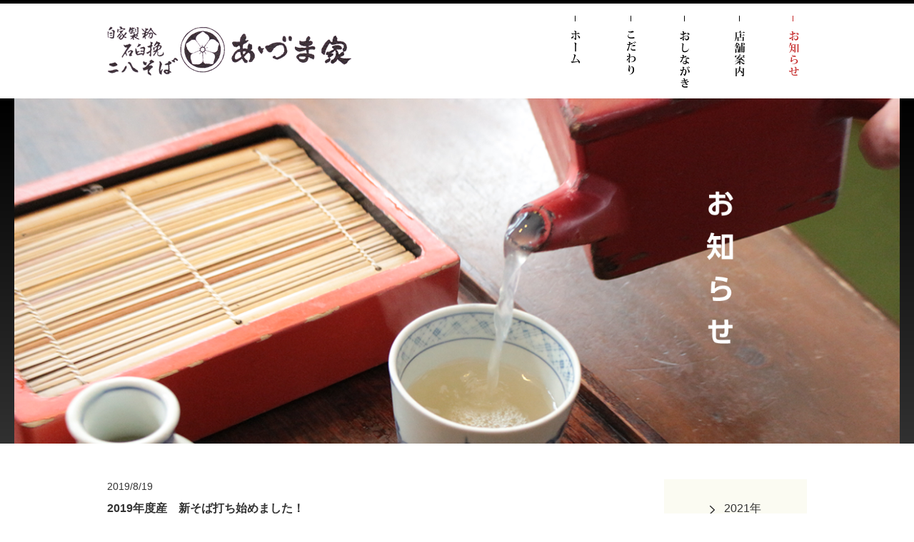

--- FILE ---
content_type: text/html; charset=UTF-8
request_url: https://www.azumaya.info/news/index/year:2019
body_size: 2873
content:
<!DOCTYPE html>
<html lang="ja">

<head>
	<meta charset="UTF-8">
	<meta http-equiv="X-UA-Compatible" content="IE=edge">
	<title>お知らせ｜石臼挽二八そば あづま家 - 拝島駅徒歩5分</title>
	<meta name="description" content="昭和42年創業、拝島で58年の老舗蕎麦店「あづま家」。JR青梅線・西武拝島線「拝島駅」南口を出て徒歩5分。お店からのお知らせです。">
	<meta name="keywords" content="拝島,昭島,そば,蕎麦,あづま家,石臼挽,二八そば,ランチ">
	<meta name="viewport" content="width=1020">
	<link rel="stylesheet" type="text/css" href="https://www.azumaya.info/css/common.css">
	<!--[if lt IE 9]>
<script src="//cdn.jsdelivr.net/html5shiv/3.7.2/html5shiv.min.js"></script>
<script src="//cdnjs.cloudflare.com/ajax/libs/respond.js/1.4.2/respond.min.js"></script>
<![endif]-->
	<link rel="icon" href="https://www.azumaya.info/favicon.ico" type="image/vnd.microsoft.icon">
	<script type="text/javascript" src="https://www.azumaya.info/js/jquery-2.1.4.min.js"></script>
	<script type="text/javascript" src="https://www.azumaya.info/js/pagetop.js"></script>
	<script type="text/javascript" src="https://www.azumaya.info/js/scroll.js"></script>
	<script type="text/JavaScript" src="https://www.azumaya.info/js/tel.js"></script>
	<script type="text/JavaScript" src="https://www.azumaya.info/js/smart-crossfade.js"></script>
<script>
  (function(i,s,o,g,r,a,m){i['GoogleAnalyticsObject']=r;i[r]=i[r]||function(){
  (i[r].q=i[r].q||[]).push(arguments)},i[r].l=1*new Date();a=s.createElement(o),
  m=s.getElementsByTagName(o)[0];a.async=1;a.src=g;m.parentNode.insertBefore(a,m)
  })(window,document,'script','https://www.google-analytics.com/analytics.js','ga');

  ga('create', 'UA-96546543-24', 'auto');
  ga('send', 'pageview');

</script>
<meta name="google-site-verification" content="krvayri9a8Mhu5FkG0xXOFebhZKOYlzf8PsP2f6Xkjw" />
</head>

<body>

	<!--  ヘッダー　START　-->
	<header class="clearfix">
		<h1><a href="https://www.azumaya.info/index.html"><img src="https://www.azumaya.info/images/logo_h.png" alt="拝島駅徒歩5分のそば屋・あずま家"></a></h1>
		<nav>
			<ul class="gnav clearfix">
				<li>
					<a href="https://www.azumaya.info/index.html"><img src="https://www.azumaya.info/images/gnav01_off.png" alt="ホーム"></a>
				</li>
				<li>
					<a href="https://www.azumaya.info/philosophy.html"><img src="https://www.azumaya.info/images/gnav02_off.png" alt="こだわり"></a>
				</li>
				<li>
					<a href="https://www.azumaya.info/menu.html"><img src="https://www.azumaya.info/images/gnav03_off.png" alt="おしながき"></a>
				</li>
				<li>
					<a href="https://www.azumaya.info/shop.html"><img src="https://www.azumaya.info/images/gnav04_off.png" alt="店舗案内"></a>
				</li>
				<li>
					<img src="https://www.azumaya.info/images/gnav05_on.png" alt="お知らせ">
				</li>
			</ul>
		</nav>
	</header>
	<!--  ヘッダー　END　-->
	<!--  メインイメージ　START　-->
	<div class="bg_sub_mainimg mb50">
		<div class="sub_mainimg ">
			<p class="h2_sub"><img src="https://www.azumaya.info/images/bg_h2_news.png" alt="画像"></p>
			<h2 class="news"><img src="https://www.azumaya.info/images/h2_news.png" alt="お知らせ">
			</h2>
		</div>
	</div>
	<!--  メインイメージ　END　-->

	<section id="news01" class="mb50">
		<div class="w980 clearfix">
			<div class="w740 left">
                            <article class="news" id="item_id91">
					<div class="clearfix mb5">
						<p class="news_date">2019/8/19</p>
											</div>
					<h3 class="news_text">2019年度産　新そば打ち始めました！</h3>
					<div class="news_cont"></div>
                            </article>
                            <article class="news" id="item_id89">
					<div class="clearfix mb5">
						<p class="news_date">2019/6/6</p>
											</div>
					<h3 class="news_text">外税改定についてのご案内</h3>
					<div class="news_cont"><p>お客様におかれましてはますますご清栄のこととお慶び申し上げます。<br />平素は格別のお引き立てをいただき、誠に有難うございます。<br /><br /></p>
<p>さて、すでにご承知のことと存じますが、かねてより食材の高騰や人件費の<br />上昇等を受け、商いを続けていく上には非常にきびしい環境となってまいりました。<br />当店（当組合店）では、ここ数年徹底したコスト削減を進めて価格維持に<br />努めて参りましたが、その努力も限界に達し、もはや人権費や原材料の上昇分<br />を吸収できず現在の価格を維持していく事が難しい事態となりましたので<br />やむなく外税に改定させていただくこととなりました。</p>
<p>つきましては、令和元年8月１日より誠に心苦しいのではありますが<br />消費外税にすることになりました。<br /><br />個人経営者一同新たなる決意で、皆様へのサービスを向上に努めてまいりますので、何卒変わらぬご愛顧を賜りますようお願い申し上げます。<br /><br />　　　　　　　　　　　　　　　　　　　　　　　東京都麺類協同組合立川支部組合員一同<br />　　　　　　　　　　　　　　　　　　</p></div>
                            </article>

			</div>
			<nav class="news">
				<ul>
					<li><a href="https://www.azumaya.info/news/index/year:2021">2021年</a></li>
					<li><a href="https://www.azumaya.info/news/index/year:2020">2020年</a></li>
					<li class="active"><a href="https://www.azumaya.info/news/index/year:2019">2019年</a></li>
					<li><a href="https://www.azumaya.info/news/index/year:2018">2018年</a></li>
					<li><a href="https://www.azumaya.info/news/index/year:2017">2017年</a></li>
				</ul>
			</nav>
		</div>
	</section>

	<!--  フッター　START　-->
	<div id="bg_footer">
		<footer class="clearfix">
			<div class="w580 left">
				<p class="mb20">
					<a href="https://www.azumaya.info/index.html"><img src="https://www.azumaya.info/images/logo_f.png" alt="石臼挽 二八そば あづま家"></a>
				</p>
				<p class="mb10">所在地　〒169-0003　東京都昭島市松原町5-18-5 <span class="map_f"><a href="https://www.azumaya.info/shop.html#access_map"><img src="https://www.azumaya.info/images/btn_map_f.png" alt="地図を見る"></a></span></p>
				<p class="mb10">連絡先　<span data-action="call" data-tel="042-541-1073">TEL：042-541-1073</span></p>
				<p class="mb10">営業時間　11:00～15:00（日・祝日は16:00まで）　17:00～21:00 </p>
			</div>
			<nav>
				<ul class="fnav clearfix">
					<li>
						<a href="https://www.azumaya.info/index.html"><img src="https://www.azumaya.info/images/fnav01.png" alt="ホーム"></a>
					</li>
					<li>
						<a href="https://www.azumaya.info/philosophy.html"><img src="https://www.azumaya.info/images/fnav02.png" alt="こだわり"></a>
					</li>
					<li>
						<a href="https://www.azumaya.info/menu.html"><img src="https://www.azumaya.info/images/fnav03.png" alt="おしながき"></a>
					</li>
					<li>
						<a href="https://www.azumaya.info/shop.html"><img src="https://www.azumaya.info/images/fnav04.png" alt="店舗案内"></a>
					</li>
					<li>
						<a href="https://www.azumaya.info/news.html"><img src="https://www.azumaya.info/images/fnav05.png" alt="お知らせ"></a>
					</li>
				</ul>
			</nav>
		</footer>
	</div>
	<p id="copyright">
		(C) 2017　石臼挽 二八そば あづま家
	</p>
	<p id="pagetop">
		<a href="#"><img src="https://www.azumaya.info/images/pagetop.png" alt="pagetop"></a>
	</p>
	<!--  フッター　END　-->

</body>

</html>

--- FILE ---
content_type: text/css
request_url: https://www.azumaya.info/css/common.css
body_size: 3094
content:
@charset "utf-8";

/* リセット
----------------------------------------------------------------------------------- */

html {
	background: #FFFFFF;
}

body,
div,
dl,
dt,
dd,
ul,
ol,
li,
h1,
h2,
h3,
h4,
h5,
h6,
pre,
code,
form,
fieldset,
legend,
input,
textarea,
p,
blockquote,
th,
td {
	margin: 0;
	padding: 0;
	line-height: 150%;
}

*,
*:after,
*:before {
	-webkit-box-sizing: border-box;
	box-sizing: border-box;
}

table {
	border-collapse: collapse;
	border-spacing: 0;
}

img {
	border: 0;
	vertical-align: middle;
}

address,
caption,
cite,
code,
dfn,
em,
th,
var {
	font-style: normal;
	font-weight: normal;
}

li {
	list-style: none;
}

.clearfix:after {
	content: " ";
	/* 新しい要素を作る */
	display: block;
	/* ブロックレベル要素に */
	clear: both;
	height: 0;
	visibility: hidden;
}

.clearfix {
	min-height: 1px;
}

* html .clearfix {
	height: 1px;
	/*\*/
	/*/
  height: auto;
  overflow: hidden;
  /**/
}


/* クリックした後に生じる画像の点線を消す */

a {
	outline: none;
	color: #333;
}

a:focus {
	outline: none;
}


/* ie11でズレる原因を解消 */

main {
	display: block;
}

p {
	/*スマホブラウザフォントバグ対策*/
	max-height: 999999px;
}


/* 共通ルール
----------------------------------------------------------------------------------- */

body {
	font-family: "メイリオ", Meiryo, "ヒラギノ角ゴ Pro W3", "Hiragino Kaku Gothic Pro", Osaka, "游ゴシック", "Yu Gothic", YuGothic, "ＭＳ Ｐゴシック", "MS PGothic", sans-serif;
	font-size: 14px;
	color: #333;
	-webkit-text-size-adjust: 100%;
	/* スマホで文字サイズが大きくなるのを防ぐ */
	border-top: 5px solid #000;
}

.serif {
	font-family: "ヒラギノ明朝 Pro W3", "Hiragino Mincho Pro", "ＭＳ Ｐ明朝", "MS PMincho", serif;
}

.pos {
	position: relative;
}

.nomargin {
	margin: 0!important;
}

.noborder {
	border: none!important;
}

.tac {
	text-align: center;
}

.tar {
	text-align: right;
}

.tal {
	text-align: left;
}

.moa {
	margin: 0 auto;
}

.mb5 {
	margin-bottom: 5px!important;
}

.mb10 {
	margin-bottom: 10px!important;
}

.mb15 {
	margin-bottom: 15px!important;
}

.mb20 {
	margin-bottom: 20px!important;
}

.mb25 {
	margin-bottom: 25px!important;
}

.mb30 {
	margin-bottom: 30px!important;
}

.mb35 {
	margin-bottom: 35px!important;
}

.mb40 {
	margin-bottom: 40px!important;
}

.mb45 {
	margin-bottom: 45px!important;
}

.mb50 {
	margin-bottom: 50px!important;
}

.mb55 {
	margin-bottom: 55px!important;
}

.mb60 {
	margin-bottom: 60px!important;
}

.mb65 {
	margin-bottom: 65px!important;
}

.mb70 {
	margin-bottom: 70px!important;
}

.mb75 {
	margin-bottom: 75px!important;
}

.mb80 {
	margin-bottom: 80px!important;
}

.mb85 {
	margin-bottom: 85px!important;
}

.mb90 {
	margin-bottom: 90px!important;
}

.mb95 {
	margin-bottom: 95px!important;
}

.mb100 {
	margin-bottom: 100px!important;
}

.pt5 {
	padding-top: 5px;
}

.pt10 {
	padding-top: 10px;
}

.pt15 {
	padding-top: 15px;
}

.pt20 {
	padding-top: 20px;
}

.w1000 {
	width: 1000px;
}

.w980 {
	width: 980px;
}

.w1080 {
	width: 1080px;
}

.w1180 {
	width: 1180px;
}

.w470 {
	width: 470px;
}

.w310 {
	width: 310px;
}

.w230 {
	width: 230px;
}

.mr20 {
	margin-right: 20px;
}

.mr25 {
	margin-right: 25px;
}

.mr40 {
	margin-right: 40px;
}

.left {
	float: left;
}

.right {
	float: right;
}

a {
	text-decoration: none;
}

a.underline {
	text-decoration: underline;
}

a:hover {
	text-decoration: none;
	filter: alpha(opacity=70);
	-moz-opacity: 0.70;
	opacity: 0.70;
}

a img {
	transition-property: all;
	transition: 0.2s linear;
}

.op1 a {
	opacity: 1;
}

.br5 img {
	border-radius: 5px;
}

.br10 img {
	border-radius: 10px;
}

.br20 img {
	border-radius: 20px;
}

.br30 img {
	border-radius: 30px;
}

img.br5 {
	border-radius: 5px;
}

img.br10 {
	border-radius: 10px;
}

img.br20 {
	border-radius: 20px;
}

img.br30 {
	border-radius: 30px;
}

.centering {
	margin: 0 auto;
}

.indent-1 {
	padding-left: 1em;
	text-indent: -1em;
}

.s12 {
	font-size: 12px;
	line-height: 1.6
}

.s13 {
	font-size: 13px;
	line-height: 1.6
}

.s14 {
	font-size: 14px;
	line-height: 1.7;
}

.s15 {
	font-size: 15px;
	line-height: 1.8;
}

.s16 {
	font-size: 16px;
	line-height: 1.8;
}

.s17 {
	font-size: 17px;
}

.s18 {
	font-size: 18px;
}

.lh2 {
	line-height: 2;
}


/* ヘッダー
----------------------------------------------------------------------------------- */

header {
	width: 980px;
	margin: 0 auto;
}

h1 {
	float: left;
	padding-top: 32px;
}

ul.gnav {
	float: right;
	padding: 17px 0 6px;
}

ul.gnav li {
	float: left;
	margin-right: 40px;
}

ul.gnav li:last-child {
	margin-right: 0;
}

ul.gnav li a:hover {
	opacity: 1;
}


/* メインイメージ */

.bg_mainimg {
	width: 100%;
	height: auto;
	background: linear-gradient(to bottom, #000, #313131);
}

.mainimg {
	width: 70%;
	margin: 0 auto;
	position: relative;
	min-width: 980px;
}

p.catch_mainimg {
	position: absolute;
	width: 16%;
	height: auto;
	left: 17%;
	top: 20%;
}

p.catch_mainimg img {
	width: 100%;
	height: auto;
}

.bx-caption {
	text-align: center;
	font-size: 17px;
}


/* index.html　トップページ
----------------------------------------------------------------------------------- */

#top01 {
	width: 980px;
	margin: 0 auto;
	background: url(../images/bg_top01.png) left top no-repeat;
	min-height: 302px;
	padding-top: 5px;
}

#top01 h2 {
	text-align: center;
	padding-top: 30px;
}

p.text_intro {
	font-size: 15px;
	line-height: 2.5;
	text-align: center;
}

#top02 {
	width: 980px;
	margin: 0 auto;
	background: url(../images/bg_top02.png) right bottom no-repeat;
	padding-bottom: 70px;
}

.w900 {
	width: 900px;
}

#top02 h2 {
	float: left;
	width: 60px;
}

article.news_top {
	width: 820px;
	float: right;
}

#top02 .news_cont {
	font-size: 15px;
	margin-bottom: 20px;
}

.w140 {
	width: 140px;
}

#top02 p.news_date {
	width: 100x;
	float: left;
}

#top02 p.news_icon {
	float: right;
}

#top02 p.news_text {
	float: right;
	width: 660px;
	line-height: 1.8;
}

#top02 p.news_text a {
	text-decoration: underline;
}


/* フッター
----------------------------------------------------------------------------------- */

#bg_footer {
	height: 320px;
	background: url(../images/bg_footer.png) center top no-repeat;
}

footer {
	width: 980px;
	margin: 0 auto;
	padding-top: 70px;
}

.w580 {
	width: 580px;
}

footer p {
	color: #fff;
	font-size: 16px;
}

footer a {
	color: #fff;
	font-size: 16px;
}

ul.fnav {
	float: right;
}

ul.fnav li {
	float: left;
	margin-right: 40px;
}

ul.fnav li:last-child {
	margin-right: 0;
}

span.map_f {
	display: inline-block;
	margin-left: 15px;
}

p#copyright {
	width: 100%;
	height: 40px;
	font-size: 13px;
	color: #fff;
	line-height: 40px;
	text-align: center;
	background-color: #000;
}

p#pagetop {
	position: fixed;
	bottom: 70px;
	right: 30px;
}

p#pagetop img {
	width: 46px;
	height: 46px;
}


/* philosophy.html　こだわり
----------------------------------------------------------------------------------- */

.bg_sub_mainimg {
	width: 100%;
	height: auto;
	background: linear-gradient(to bottom, #000, #313131);
}

.sub_mainimg {
	max-width: 1240px;
	min-width: 980px;
	margin: 0 auto;
	position: relative;
}

p.h2_sub img {
	max-width: 1240px;
	min-width: 980px;
}

h2.philosophy {
	position: absolute;
	top: 120px;
	left: 25%;
}

h2.philosophy img {
	width: 80%;
	height: auto;
}

#philosophy_intro {
	width: 980px;
	margin: 0 auto;
	background: url(../images/bg_philosophy_intro.png) right bottom no-repeat;
}

.w550 {
	width: 550px;
}

.s15_lh22 {
	font-size: 15px;
	line-height: 2.2;
}

#philosophy01 {
	width: 980px;
	margin: 0 auto;
}

ul.pic_philosophy01 li {
	width: 310px;
	float: left;
	margin-right: 25px;
}

ul.pic_philosophy01 li:last-child {
	margin-right: 0;
}


/* menu.html　おしながき
----------------------------------------------------------------------------------- */

h2.menu {
	position: absolute;
	top: 110px;
	right: 22%;
}

h2.menu img {
	width: 80%;
	height: auto;
}

nav.menu {
	width: 980px;
	margin: 0 auto 35px;
	position: relative;
	background-color: #f7e8e8;
	padding: 25px 30px 0 30px;
}

nav.menu:after {
	content: url(../images/bg_menu_nav.png);
	position: absolute;
	bottom: -20px;
	left: 450px;
}

nav.menu ul li {
	display: inline-block;
	margin-right: 30px;
	margin-bottom: 25px;
}

nav.menu ul li a {
	font-size: 18px;
	padding-left: 25px;
	background: url(../images/icon_arrow01.png) 0 5px no-repeat;
}

nav.menu ul li.active a {
	color: #c83434;
	font-weight: bold;
	background: url(../images/icon_arrow02.png) 0 5px no-repeat;
}

nav.menu ul li a:hover {
	color: #c83434;
	background: url(../images/icon_arrow02.png) 0 5px no-repeat;
}

#menu01 {
	width: 980px;
	margin: 0 auto;
}

#menu01 h3 {
	font-size: 24px;
	color: #fff;
	font-weight: bold;
	text-align: center;
	background-color: #222;
	width: 980px;
	height: 70px;
	line-height: 70px;
	margin-bottom: 30px;
	letter-spacing: 7px;
}

article.menu {
	width: 980px;
	margin-bottom: 30px;
}

.menu_cont {
	display: inline-block;
	float: left;
	width: 100%;
}

#menu01 .bdr_black {
	border-bottom: 1px solid #333;
	padding-bottom: 5px;
	margin-bottom: 10px;
}

#menu01 h4 {
	font-size: 21px;
	float: left;
	color: #c83434;
}

#menu01 p.price {
	font-size: 21px;
	float: right;
	font-weight: bold;
}

#menu01 p.price span {
	font-size: 13px;
}

.menu_text {
	width: 650px;
	float: left;
}

.menu_text p {
	font-size: 15px;
	line-height: 1.8;
}

p.pic_menu01 {
	width: 300px;
	float: right;
	text-align: right;
}

p.pic_menu01 img {
	max-width: 300px;
	max-height: 240px;
	border-radius: 5px;
}

.payment_wrapper {
	width: 980px;
	margin: 0 auto;
	margin-bottom: 70px;
}

.payment_wrapper p {
	font-size: 18px;
	font-weight: bold;
}

/* shop.html　店舗案内
----------------------------------------------------------------------------------- */

h2.shop {
	position: absolute;
	top: 140px;
	right: 22%;
}

h2.shop img {
	width: 80%;
	height: auto;
}

#shop01 {
	width: 980px;
	margin: 0 auto;
	background: url(../images/bg_shop01.png) 150px 0 no-repeat;
}

.w540 {
	width: 540px;
}

p.pic_shop01 {
	width: 400px;
	float: right;
}

p.pic_shop01 img {
	width: 400px;
	height: auto;
}

table.shop01 {
	width: 470px;
	float: right;
}

table.shop01 tr {
	border-bottom: 1px dotted #333;
}

table.shop01 th {
	font-size: 15px;
	font-weight: bold;
	width: 110px;
	text-align: left;
	vertical-align: top;
	padding: 20px 0 5px;
}

table.shop01 td {
	font-size: 15px;
	padding: 20px 0 5px;
}

#access_map {
	width: 980px;
	height: 400px;
	border: 5px solid #eee;
}


/* news.html　お知らせ
----------------------------------------------------------------------------------- */

h2.news {
	position: absolute;
	top: 130px;
	right: 18%;
}

h2.news img {
	width: 80%;
	height: auto;
}

#news01 {
	width: 980px;
	margin: 0 auto;
}

.w740 {
	width: 740px;
}

.w140 {
	width: 140px;
}

article.news {
	margin-bottom: 40px;
}

#news01 .news_cont {
	font-size: 15px;
	line-height: 1.6;
	margin-bottom: 20px;
}

#news01 p.news_date {
	width: 100x;
	float: left;
	margin-right: 20px;
}

#news01 p.news_icon {
	float: left;
}

#news01 h3 {
	border-bottom: 1px solid #333;
	line-height: 1.8;
	margin-bottom: 15px;
}

p.news_pic {
	text-align: center;
	margin-bottom: 20px;
}

p.news_pic img {
	max-width: 740px;
	max-height: 740px;
	border-radius: 10px;
}

nav.news {
	width: 200px;
	float: right;
	background-color: #fbfbf2;
	padding: 30px 30px 30px 30px;
}

nav.news ul li {
	margin-bottom: 30px;
	border-bottom: 1px dotted #aaa;
	padding-bottom: 5px;
	text-align: center;
}

nav.news ul li:last-child {
	margin-bottom: 0;
}

nav.news ul li a {
	font-size: 16px;
	padding-left: 20px;
	background: url(../images/icon_arrow01.png) 0 5px no-repeat;
}

nav.news ul li.active a {
	color: #c83434;
	font-weight: bold;
	background: url(../images/icon_arrow02.png) 0 5px no-repeat;
}

nav.news ul li a:hover {
	color: #c83434;
	background: url(../images/icon_arrow02.png) 0 5px no-repeat;
}

--- FILE ---
content_type: application/x-javascript
request_url: https://www.azumaya.info/js/pagetop.js
body_size: 681
content:
// JavaScript Document


$(function(pagetop){

// 「ページトップへ」の要素を隠す
$('#pagetop').hide();

// スクロールした場合
$(window).scroll(function(){
// スクロール位置が100を超えた場合
if ($(this).scrollTop() > 50) {
// 「ページトップへ」をフェードイン
$('#pagetop').fadeIn();
}
// スクロール位置が100以下の場合
else {
// 「ページトップへ」をフェードアウト
$('#pagetop').fadeOut();
}
});

// 「ページトップへ」をクリックした場合
$('#pagetop').click(function(){
// ページトップにスクロール
$('html,body').animate({
scrollTop: 0
}, 300);
return false;
});

});





--- FILE ---
content_type: text/plain
request_url: https://www.google-analytics.com/j/collect?v=1&_v=j102&a=1941768971&t=pageview&_s=1&dl=https%3A%2F%2Fwww.azumaya.info%2Fnews%2Findex%2Fyear%3A2019&ul=en-us%40posix&dt=%E3%81%8A%E7%9F%A5%E3%82%89%E3%81%9B%EF%BD%9C%E7%9F%B3%E8%87%BC%E6%8C%BD%E4%BA%8C%E5%85%AB%E3%81%9D%E3%81%B0%20%E3%81%82%E3%81%A5%E3%81%BE%E5%AE%B6%20-%20%E6%8B%9D%E5%B3%B6%E9%A7%85%E5%BE%92%E6%AD%A95%E5%88%86&sr=1280x720&vp=1280x720&_u=IEBAAEABAAAAACAAI~&jid=52700399&gjid=318760645&cid=2081276782.1768538561&tid=UA-96546543-24&_gid=162045378.1768538561&_r=1&_slc=1&z=133050256
body_size: -450
content:
2,cG-9KC8H5R0P6